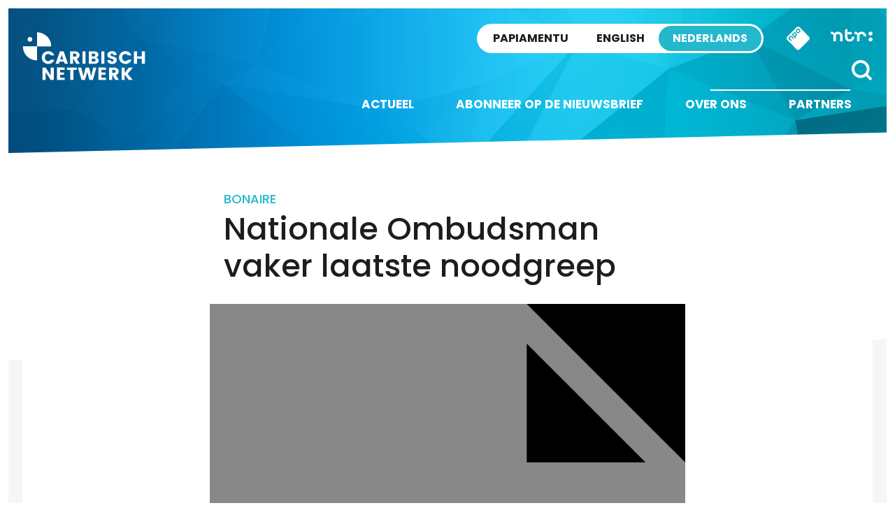

--- FILE ---
content_type: text/css
request_url: https://ccm.npo.nl/sites/NTR/ntr.nl/ccm-bar.css?version=v1.1.6-s1qRI
body_size: 2417
content:
#ccm_notification{z-index:2147483647;max-height:calc(100% - 200px);position:fixed;bottom:0;left:0;width:100%;box-shadow:0 -8px 15px 0 rgba(0,0,0,.1);overflow-y:auto;-webkit-overflow-scrolling:touch;background:#fff;font:16px NPO Sans,sans-serif;line-height:140%;color:#030e1e;font-family:NPO Sans,sans-serif}#ccm_notification :focus-visible{outline:2px solid #2684ff;outline-offset:3px}#ccm_notification .ccm_responsive_top{position:fixed;left:0;top:0;z-index:99;box-sizing:border-box;padding:0 20px;display:none;align-items:center;justify-content:space-between;width:100%;height:48px}#ccm_notification.ccm_notification_more_info{min-height:100%}#ccm_notification.ccm_notification_more_info #ccm_col_content_cookieitems,#ccm_notification.ccm_notification_more_info #ccm_col_content_regular{display:none}#ccm_notification.ccm_notification_more_info #ccm_col_content_extended{display:block}#ccm_notification.ccm_notification_more_info #ccm_col_content_extended ul{paddingf:0 0 0 19px;margin:0}#ccm_notification.ccm_notification_more_info #ccm_col_content_extended table{border:0;border-collapse:collapse}#ccm_notification.ccm_notification_more_info #ccm_col_content_extended table td{white-space:nowrap}#ccm_notification.ccm_notification_more_info .ccm_responsive_top{display:flex}#ccm_notification.ccm_notification_more_info .ccm_responsive_top a{color:#1843a1;position:absolute;top:8px;right:8px}#ccm_notification.ccm_notification_more_info #ccm_notification_wrapper{padding:70px 20px}#ccm_notification .ccm_btn{background-color:#0b1c36;border:none;border-radius:11px;color:#fff;height:45px;padding:13px 0;font-size:16px;font-family:NPO Scandia Bold,sans-serif;font-weight:700;width:100%;cursor:pointer}#ccm_notification .ccm_btn:hover{background:linear-gradient(0deg,rgba(255,255,255,.2) 0,rgba(255,255,255,.2) 100%),#0b1c36}#ccm_notification .ccm_btn_link{font-size:16px;font-family:NPO Scandia Bold,sans-serif;font-weight:700;background:0 0;text-decoration:underline;border:none;color:#1843a1;white-space:nowrap;cursor:pointer}#ccm_notification .ccm_btn.ccm_btn--more{background:#f2f2f2;color:#030e1e;width:calc(50% - 4px)}#ccm_notification .ccm_btn.ccm_btn--more+button{width:calc(50% - 4px)}#ccm_notification .ccm_btn.ccm_btn_disabled{background-color:#6c6c6c;cursor:not-allowed}#ccm_notification a{color:#1843a1;word-break:break-word;font-weight:700}#ccm_notification.ccm_notifications--mobile_pre_step_available.ccm_notification--mobile_pre_step #ccm_col_content_cookieitems,#ccm_notification.ccm_notifications--mobile_pre_step_available.ccm_notification--mobile_pre_step #ccm_col_content_footer{display:none}#ccm_notification.ccm_notifications--mobile_pre_step_available:not(.ccm_notification--mobile_pre_step){min-height:100%}#ccm_notification.ccm_notifications--mobile_pre_step_available:not(.ccm_notification--mobile_pre_step) #ccm_col_content_cookieitems-list li{margin-bottom:16px}#ccm_notification.ccm_notifications--mobile_pre_step_available:not(.ccm_notification--mobile_pre_step) #ccm_notification_wrapper{height:calc(100vh - 68px)}#ccm_notification.ccm_notifications--mobile_pre_step_available:not(.ccm_notification--mobile_pre_step) #ccm_notification_content{padding-top:31px;display:flex;flex-direction:column;justify-content:space-between;height:calc(100% - 48px)}#ccm_notification.ccm_notifications--mobile_pre_step_available:not(.ccm_notification--mobile_pre_step) .ccm_responsive_top{display:flex;align-items:center;justify:space-between}#ccm_notification.ccm_notifications--mobile_pre_step_available:not(.ccm_notification--mobile_pre_step) .ccm_responsive_top .ccm_btn--less-options{display:flex;align-items:center;position:absolute;top:8px;right:8px;background-color:#fff;border:none;cursor:pointer}#ccm_notification.ccm_notifications--mobile_pre_step_available:not(.ccm_notification--mobile_pre_step) #ccm_content_regular_extended{display:none}#ccm_notification.ccm_notifications--mobile_pre_step_available.ccm_notification_more_info .ccm_btn.ccm_toggle_extended--close{width:100%}#ccm_notification.ccm_notifications--mobile_pre_step_available.ccm_notification_more_info .ccm_hidden_content{display:none}#ccm_notification.ccm_notifications--mobile_pre_step_available.ccm_notification_more_info #ccm_notification_content{padding-top:0}#ccm_notification.ccm_notifications--mobile_pre_step_available.ccm_notification_more_info #ccm_notification_content #ccm_content_regular_extended{display:block}#ccm_notification .ccm_btn_wrapper{display:flex;flex-wrap:wrap;justify-content:space-between}#ccm_notification .ccm_btn_wrapper .ccm_btn{width:calc(50% - 6px)}#ccm_notification .ccm_btn_wrapper .ccm_btn.no-categories{grid-column:span 12/span 12}#ccm_notification .ccm_btn_wrapper .inner{display:flex;justify-content:center;width:100%;margin-top:12px}#ccm_col_content_footer{position:fixed;bottom:0;left:0;width:calc(100% - 48px);padding:24px;background:#fff;box-shadow:0 -2px 24px 0 rgba(28,74,36,.06),0 -1px 16px 0 rgba(28,74,36,.06)}#ccm_col_content_footer .ccm_btn_disabledmessage{display:none}#ccm_col_content_footer .ccm_btn_disabledmessage--show{display:block;position:absolute;left:0;right:0;bottom:calc(100% + 17px);margin:auto;background:#252525;border-radius:5px;color:#fff;text-align:center;font-weight:700;max-width:239px;padding:17px 11px}#ccm_col_content_footer .ccm_btn_disabledmessage--show:after{content:"";width:0;height:0;border-left:10px solid transparent;border-right:10px solid transparent;border-top:10px solid #252525;position:absolute;top:100%;left:0;right:0;margin:auto}#ccm_notification_wrapper.ccm_responsive{padding:24px 16px}#ccm_col_content_regular{margin-bottom:24px;line-height:140%}#ccm_col_content_regular h3{font-family:NPO Scandia Bold,sans-serif;color:#030e1e;font-size:16px;line-height:normal;font-weight:700;margin:0 0 8px}#ccm_col_content_regular p{margin:0;display:inline}.ccm_toggle_more_information--open{background:0 0;border:none;text-decoration:underline;color:#1843a1;font-family:NPO Scandia Bold,sans-serif;font-weight:700;font-size:16px;cursor:pointer;padding:0}#ccm_col_content_extended{display:none}#ccm_col_content_cookieitems{margin-bottom:28px;padding-bottom:100px}#ccm_col_content_cookieitems h3{margin:0 0 8px;font-size:22px;font-family:NPO Scandia Bold,sans-serif;font-weight:700}#ccm_col_content_cookieitems a:focus-visible{outline:2px solid #2684ff;outline-offset:3px}#ccm_col_content_cookieitems>p{display:inline}.ccm_hidden_content{display:none}#ccm_col_content_cookieitems-list{list-style:none;padding:0;margin:24px 0 0}#ccm_col_content_cookieitems-list li.hidden{display:none}#ccm_col_content_cookieitems-list li.ccm_col_content_cookieitem-highlighted{margin:15px 0;position:relative}#ccm_col_content_cookieitems-list li.ccm_col_content_cookieitem-highlighted:before{content:"";position:absolute;left:-9px;right:-9px;top:-10px;bottom:-10px;background:#ecf9ec;z-index:-1}#ccm_col_content_cookieitems-list li .ccm_col_content_cookieitem-info_top{display:flex;align-items:center;justify-content:space-between;margin-bottom:4px}#ccm_col_content_cookieitems-list li .ccm_col_content_cookieitem-radiowrap{order:2;display:flex;align-items:center;height:30px}#ccm_col_content_cookieitems-list li .ccm_col_content_cookieitem-radiowrap .ccm_col_content_cookieitem-radiowrap_state{margin:0 6px;font-size:12px;white-space:nowrap}#ccm_col_content_cookieitems-list li .ccm_col_content_cookieitem-radiowrap .ccm_col_content_cookieitem-radiowrap_btns{display:flex;position:relative}#ccm_col_content_cookieitems-list li .ccm_col_content_cookieitem-radiowrap .ccm_col_content_cookieitem-radiowrap_btns.no_consent_required .ccm_col_content_cookieitem-radio .ccm_col_content_cookieitem-radiocheck{border-color:#9b9b9b;color:#9b9b9b;cursor:not-allowed}#ccm_col_content_cookieitems-list li .ccm_col_content_cookieitem-radiowrap .ccm_col_content_cookieitem-radiowrap_btns.no_consent_required .ccm_col_content_cookieitem-radio input[value=true]~span{background-color:#e1f4e5;border-color:#7a9b80;color:#7a9b80}#ccm_col_content_cookieitems-list li .ccm_col_content_cookieitem-radiowrap .ccm_col_content_cookieitem-radiowrap_btns.no_consent_required .ccm_col_content_cookieitem-radio input[value=false]~span{background-color:#fff;border-color:#9b9b9b;color:#9b9b9b}#ccm_col_content_cookieitems-list li .ccm_col_content_cookieitem-radiowrap .ccm_col_content_cookieitem-radiowrap_btns_error{position:absolute;white-space:nowrap;font-size:10px;top:calc(100% + 4px);align-items:center;color:#a11014}#ccm_col_content_cookieitems-list li .ccm_col_content_cookieitem-radiowrap .ccm_col_content_cookieitem-radiowrap_btns_error:not(.ccm_hidden_content){display:flex}#ccm_col_content_cookieitems-list li .ccm_col_content_cookieitem-radiowrap .ccm_col_content_cookieitem-radiowrap_btns_error svg{margin-right:2px}#ccm_col_content_cookieitems-list li .ccm_col_content_cookieitem-radiowrap label{display:inline-block;height:30px;width:44px}#ccm_col_content_cookieitems-list li .ccm_col_content_cookieitem-radiowrap .ccm_col_content_cookieitem-radiocheck{display:flex;justify-content:center;align-items:center;border:solid 2px #595959;position:relative;cursor:pointer;font-size:12px;font-weight:700;line-height:125.3%;letter-spacing:-.12px;text-transform:uppercase;background:#fff;padding:0 5px;height:28px}#ccm_col_content_cookieitems-list li .ccm_col_content_cookieitem-radiowrap input:focus+.ccm_col_content_cookieitem-radiochec,#ccm_col_content_cookieitems-list li .ccm_col_content_cookieitem-radiowrap input:focus-visible+.ccm_col_content_cookieitem-radiocheck{outline:2px auto #2684ff;outline-offset:3px}#ccm_col_content_cookieitems-list li .ccm_col_content_cookieitem-info{order:1}#ccm_col_content_cookieitems-list li .ccm_col_content_cookieitem-info p{margin:0;padding-right:90px}#ccm_col_content_cookieitems-list li .ccm_col_content_cookieitem-info .ccm_col_content_cookieitem-infolabel{font-family:NPO Scandia Bold,sans-serif;font-weight:700}#ccm_col_content_cookieitems-list li input{position:absolute;opacity:0}#ccm_col_content_cookieitems-list li input[value=true]+.ccm_col_content_cookieitem-radiocheck{border-radius:4px 0 0 4px;border:1px solid #595959}#ccm_col_content_cookieitems-list li input[value=false]+.ccm_col_content_cookieitem-radiocheck{border-radius:0 4px 4px 0;border:1px solid #595959;border-left:none}#ccm_col_content_cookieitems-list li input:checked~.ccm_col_content_cookieitem-radiocheck{border:1px solid #21592c;background:#e1f4e5}#ccm_col_content_cookieitems-list li input:checked[value=true]~.ccm_col_content_cookieitem-radiocheck{border-color:#21592c;color:#21592c}#ccm_col_content_cookieitems-list li input:checked[value=false]~.ccm_col_content_cookieitem-radiocheck{border:1px solid #a11014;border-left:none;background:#fdeced;color:#a11014}#ccm_col_content_cookieitems-list li .ccm_col_content_cookieitem-radiowrap--selected input[value=true]:not(:checked)~.ccm_col_content_cookieitem-radiocheck{border-color:#595959;background:#fff}#ccm_col_content_cookieitems-list li .ccm_col_content_cookieitem-radiowrap--selected input[value=false]:not(:checked)~.ccm_col_content_cookieitem-radiocheck{border-color:#595959;background:#595959;background:#fff}#ccm_col_more_information{position:fixed;top:0;left:0;width:100vw;height:100vh;overflow:auto;z-index:100;background:#fff}#ccm_col_more_information .ccm_col_more_information_top{position:fixed;top:0;left:0;width:100%;height:48px;display:flex;align-items:center;background:#f2f2f2;padding:0 20px;z-index:10}#ccm_col_more_information .ccm_col_more_information_top button{display:flex;align-items:center;position:relative;padding-left:30px;border:none;cursor:pointer;font-weight:700;font-family:NPO Sans Bold,sans-serif;font-size:16px;background:0 0}#ccm_col_more_information .ccm_col_more_information_top button span{color:#1843a1;text-decoration:underline}#ccm_col_more_information .ccm_col_more_information_top button:before{content:"";position:absolute;left:0;top:5px;border:solid #000;border-width:0 2px 2px 0;transform:rotate(135deg);padding:5px}#ccm_col_more_information .ccm_col_more_information_top button:after{content:"";height:2px;width:21px;background:#000;position:absolute;left:0;top:10px}#ccm_col_more_information .ccm_col_more_information_content{margin-top:48px;padding-bottom:48px;background:#fff}#ccm_col_more_information .ccm_col_more_information_content .container{max-width:1015px;margin:0 auto;position:relative;overflow:auto;padding:0 20px}#ccm_col_more_information .ccm_col_more_information_content .container a{font-family:NPO Sans,sans-serif;font-weight:400}#ccm_col_more_information .ccm_col_more_information_content .container h2{margin-top:50px}#ccm_col_more_information .ccm_col_more_information_content .container ul{padding-left:20px}#ccm_col_more_information .ccm_col_more_information_content figure{margin:0}#ccm_col_more_information .ccm_col_more_information_content .table_responsive{overflow-x:auto}#ccm_col_more_information .ccm_col_more_information_content .table_responsive table tr td{padding:10px}@media (min-width:768px){#ccm_notification{box-shadow:0 0 15px 8px rgba(0,0,0,.1);height:fit-content}#ccm_notification .ccm_btn_wrapper{column-gap:12px;justify-content:center}#ccm_notification .ccm_btn_wrapper .ccm_btn{width:auto;white-space:nowrap;padding:13px 20px}#ccm_notification:not(.ccm_notification--mobile_pre_step){max-height:calc(100vh - 240px);max-width:575px;right:0;margin:auto;top:0;border-radius:16px}#ccm_notification:not(.ccm_notification--mobile_pre_step) #ccm_col_content_footer,#ccm_notification:not(.ccm_notification--mobile_pre_step) .ccm_responsive_top{position:sticky;height:auto}#ccm_notification:not(.ccm_notification--mobile_pre_step).ccm_notifications--mobile_pre_step_available:not(.ccm_notification--mobile_pre_step) #ccm_notification_wrapper{height:auto;padding:35px 24px 0 24px}#ccm_notification:not(.ccm_notification--mobile_pre_step).ccm_notifications--mobile_pre_step_available:not(.ccm_notification--mobile_pre_step) #ccm_notification_content{height:auto;padding:0}#ccm_notification:not(.ccm_notification--mobile_pre_step) #ccm_col_content_footer{background-color:#fff;box-shadow:none}#ccm_notification:not(.ccm_notification--mobile_pre_step) #ccm_col_content_cookieitems{margin:0;padding:0}#ccm_col_content_regular h3{font-size:22px;font-family:NPO Scandia Bold,sans-serif;font-weight:700}#ccm_col_content_regular p span{margin-right:5px}#ccm_notification_wrapper.ccm_responsive{padding:24px 32px}#ccm_notification.ccm_notifications--mobile_pre_step_available:not(.ccm_notification--mobile_pre_step){min-height:0}#ccm_notification .ccm_col_more_information_content .ccm_toggle_more_information--close{width:auto;padding:0 45px}}@media (min-width:1440px){#ccm_content_regular_extended{display:flex;justify-content:space-between}#ccm_col_content_regular{margin:0}#ccm_notification .ccm_responsive{padding:24px 46px}#ccm_notification .ccm_btn_wrapper{flex-wrap:nowrap;align-items:center;column-gap:16px}#ccm_notification .ccm_btn_wrapper .inner{order:1;margin:0 8px 0}#ccm_notification .ccm_btn_wrapper button{order:2}#ccm_notification .ccm_btn_wrapper button.ccm_btn{padding:14px 48px}#ccm_col_content_regular{max-width:718px}}

--- FILE ---
content_type: image/svg+xml
request_url: https://caribischnetwerk.ntr.nl/wp-content/themes/caribischnetwerk-2017/assets/images/icon-rss.svg
body_size: 757
content:
<?xml version="1.0" encoding="utf-8"?>
<!-- Generator: Adobe Illustrator 21.0.0, SVG Export Plug-In . SVG Version: 6.00 Build 0)  -->
<svg version="1.1" id="Laag_1" xmlns="http://www.w3.org/2000/svg" xmlns:xlink="http://www.w3.org/1999/xlink" x="0px" y="0px"
	 viewBox="0 0 64 64" style="enable-background:new 0 0 64 64;" xml:space="preserve">
<style type="text/css">
	.st0{fill:#FFFFFF;}
</style>
<path class="st0" d="M32,0C14.3,0,0,14.3,0,32s14.3,32,32,32s32-14.3,32-32S49.7,0,32,0z M24.2,46.8c-1,1-2.1,1.5-3.5,1.5
	c-1.4,0-2.6-0.5-3.5-1.5c-1-1-1.5-2.1-1.5-3.5c0-1.4,0.5-2.6,1.5-3.5c1-1,2.1-1.5,3.5-1.5c1.4,0,2.6,0.5,3.5,1.5s1.5,2.1,1.5,3.5
	C25.7,44.7,25.2,45.8,24.2,46.8z M38.5,47.7c-0.3,0.4-0.7,0.5-1.2,0.5h-3.5c-0.4,0-0.8-0.1-1.1-0.4c-0.3-0.3-0.5-0.6-0.5-1.1
	c-0.4-4-2-7.4-4.8-10.2c-2.8-2.8-6.2-4.4-10.2-4.8c-0.4,0-0.8-0.2-1.1-0.5c-0.3-0.3-0.4-0.7-0.4-1.1v-3.5c0-0.5,0.2-0.9,0.5-1.2
	c0.3-0.3,0.7-0.4,1.1-0.4h0.1c2.8,0.2,5.4,0.9,8,2.1c2.5,1.2,4.8,2.7,6.7,4.7c2,2,3.5,4.2,4.7,6.7c1.2,2.5,1.9,5.2,2.1,8
	C39,47,38.9,47.4,38.5,47.7z M51.8,47.7c-0.3,0.3-0.7,0.5-1.2,0.5h-3.7c-0.5,0-0.8-0.2-1.2-0.5c-0.3-0.3-0.5-0.7-0.5-1.1
	c-0.2-3.7-1.1-7.3-2.6-10.6s-3.5-6.3-6-8.7s-5.4-4.5-8.7-6s-6.9-2.4-10.6-2.7c-0.4,0-0.8-0.2-1.1-0.5c-0.3-0.3-0.5-0.7-0.5-1.1v-3.7
	c0-0.5,0.2-0.9,0.5-1.2c0.3-0.3,0.7-0.5,1.1-0.5h0.1c4.5,0.2,8.9,1.3,13,3.1c4.1,1.9,7.8,4.4,11.1,7.6c3.2,3.2,5.8,6.9,7.6,11.1
	s2.9,8.5,3.1,13C52.3,47,52.2,47.4,51.8,47.7z"/>
</svg>


--- FILE ---
content_type: image/svg+xml
request_url: https://caribischnetwerk.ntr.nl/wp-content/themes/caribischnetwerk-2017/assets/images/logo-ntr-white.svg
body_size: 833
content:
<?xml version="1.0" encoding="utf-8"?>
<!-- Generator: Adobe Illustrator 21.0.0, SVG Export Plug-In . SVG Version: 6.00 Build 0)  -->
<svg version="1.1" id="Layer_1" xmlns="http://www.w3.org/2000/svg" xmlns:xlink="http://www.w3.org/1999/xlink" x="0px" y="0px"
	 viewBox="0 0 1070 797" style="enable-background:new 0 0 1070 797;" xml:space="preserve">
<style type="text/css">
	.st0{fill:#FFFFFF;}
</style>
<path id="path5-1" class="st0" d="M403.5,305.7c-30.5,0-57.4,15.5-73.3,39c1.8-9.5-2.5-19.6-11.4-24.7l-20.5-11.8
	c-11.3-6.5-25.7-2.6-32.2,8.6c-6.5,11.3-2.6,25.7,8.6,32.2l20.5,11.8c3.7,2.1,7.8,3.2,11.8,3.2c5.8,0,11.5-2.2,15.9-6.2
	c-5,11-7.7,23.3-7.8,36.1v107.5h47.1V393.9v-0.6c0-22.7,18.4-41.7,41.2-41.8c22.7,0,41.1,19.1,41.2,41.8v108h47.1V394
	C491.8,345.2,452.3,305.7,403.5,305.7L403.5,305.7z M1030.6,383.7c21.8,0,39.4-17.6,39.4-39.4s-17.7-39.4-39.4-39.4
	c-21.8,0-39.4,17.6-39.4,39.4l0,0C991.1,366,1008.8,383.7,1030.6,383.7L1030.6,383.7z M669.4,419c0,22.7-18.4,43.5-41.2,43.6
	c-22.7,0-41.1-20.8-41.2-43.6v-76.5c2.8,9.8,11.9,17,22.6,17H648c13,0,23.6-10.6,23.6-23.6S661,312.3,648,312.3h-38.4
	c-10.8,0-19.8,7.2-22.6,17v-84.4l-47.1,24.2v148.5c0,48.8,39.5,88.3,88.3,88.3s88.3-39.5,88.3-88.3v-10.4h-47.1V419L669.4,419z
	 M1030.6,424.1c-21.8,0-39.4,17.7-39.4,39.4l0,0c0,21.8,17.6,39.4,39.4,39.4s39.4-17.6,39.4-39.4
	C1070,441.8,1052.3,424.1,1030.6,424.1L1030.6,424.1z M858,305.7c-30.5,0-57.4,15.5-73.3,39c1.8-9.5-2.5-19.6-11.4-24.7l-20.5-11.8
	c-11.3-6.5-25.7-2.6-32.2,8.6c-6.5,11.3-2.6,25.7,8.6,32.2l20.5,11.8c3.8,2.2,7.8,3.2,11.8,3.2c5.8,0,11.5-2.2,15.9-6.2
	c-5,11-7.7,23.3-7.7,36.1v107.5h47.1v-108c0-22.7,18.4-41.7,41.2-41.8c22.7,0,41.1,19.1,41.2,41.8v7.6h47.1v-7
	C946.3,345.2,906.8,305.7,858,305.7L858,305.7z"/>
</svg>


--- FILE ---
content_type: image/svg+xml
request_url: https://caribischnetwerk.ntr.nl/wp-content/themes/caribischnetwerk-2017/assets/images/logo-npo-white.svg
body_size: 767
content:
<?xml version="1.0" encoding="utf-8"?>
<!-- Generator: Adobe Illustrator 21.0.0, SVG Export Plug-In . SVG Version: 6.00 Build 0)  -->
<svg version="1.1" id="Layer_1" xmlns="http://www.w3.org/2000/svg" xmlns:xlink="http://www.w3.org/1999/xlink" x="0px" y="0px"
	 viewBox="0 0 797 797" style="enable-background:new 0 0 797 797;" xml:space="preserve">
<style type="text/css">
	.st0{fill:#FFFFFF;}
</style>
<g>
	<path class="st0" d="M785.1,369.5l-226-226c-16-15.9-42.1-15.9-58,0l-226,226c-15.9,16-15.9,42.1,0,58l226,226
		c16,15.9,42.1,15.9,58,0l226-226C801,411.5,801,385.4,785.1,369.5z M425,406.2c-4.6,4.7-12.2,4.7-16.9,0l-27.3-27.3l-9-9
		c-4.7-4.7-12.3-4.7-17,0l-18,18c-4.7,4.7-4.7,12.3,0,17l9,9l27.3,27.3c4.6,4.6,4.7,12.2,0,16.9c-4.6,4.7-12.2,4.7-16.9,0
		l-27.3-27.3L318.1,420l-0.3-0.3c-12.8-12.9-12.8-33.9,0-46.7l22.2-22.2c12.8-12.9,33.8-12.9,46.6,0.1l0.3,0.3l10.8,10.8l27.3,27.3
		C429.6,393.9,429.7,401.5,425,406.2z M492.7,336l-22.2,22.2c-2.2,2.2-4.7,4-7.3,5.5l11.6,11.6c4.6,4.6,4.7,12.2,0,16.9
		c-4.6,4.7-12.2,4.7-16.9,0l-34.1-34.1l-4-4l-18.2-18.2c-12.8-12.9-12.8-33.9,0-46.7l22.2-22.2c12.8-12.8,33.8-12.8,46.6,0
		l22.3,22.3C505.5,302.2,505.5,323.2,492.7,336z M575.2,253.4L553,275.6c-12.9,12.8-33.9,12.8-46.7,0l-22.2-22.2
		c-12.8-12.9-12.8-33.9,0-46.7l22.2-22.2c12.8-12.8,33.8-12.8,46.7,0l22.2,22.2C588,219.6,588,240.6,575.2,253.4z"/>
	<path class="st0" d="M538.1,203.5c-4.7-4.7-12.3-4.7-17,0l-18,18c-4.7,4.7-4.7,12.3,0,17l18,18c4.7,4.7,12.3,4.7,17,0l18-18
		c4.7-4.7,4.7-12.3,0-17L538.1,203.5z"/>
	<path class="st0" d="M455.6,286c-4.7-4.7-12.3-4.7-17,0l-18,18c-4.7,4.7-4.7,12.3,0,17l16.1,16.1l1.9,1.9c4.7,4.7,12.3,4.7,17,0
		l18-18c4.7-4.7,4.7-12.3,0-17L455.6,286z"/>
</g>
</svg>
